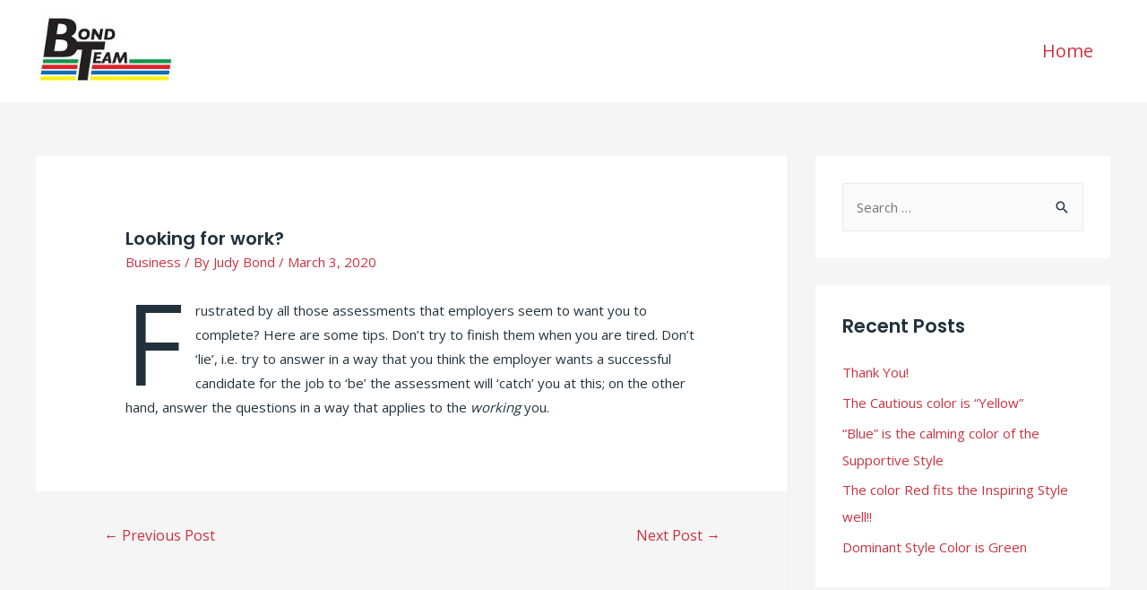

--- FILE ---
content_type: text/css
request_url: https://bondteaminc.com/wp-content/themes/bondteam-child/style.css?ver=1.0.0
body_size: -106
content:
/**
Theme Name: Bond
Author: Q4
Author URI: http://bondteaminc.com
Description: A great looking theme.
Version: 1.0.0
License: GNU General Public License v2 or later
License URI: http://www.gnu.org/licenses/gpl-2.0.html
Text Domain: bond
Template: astra
*/